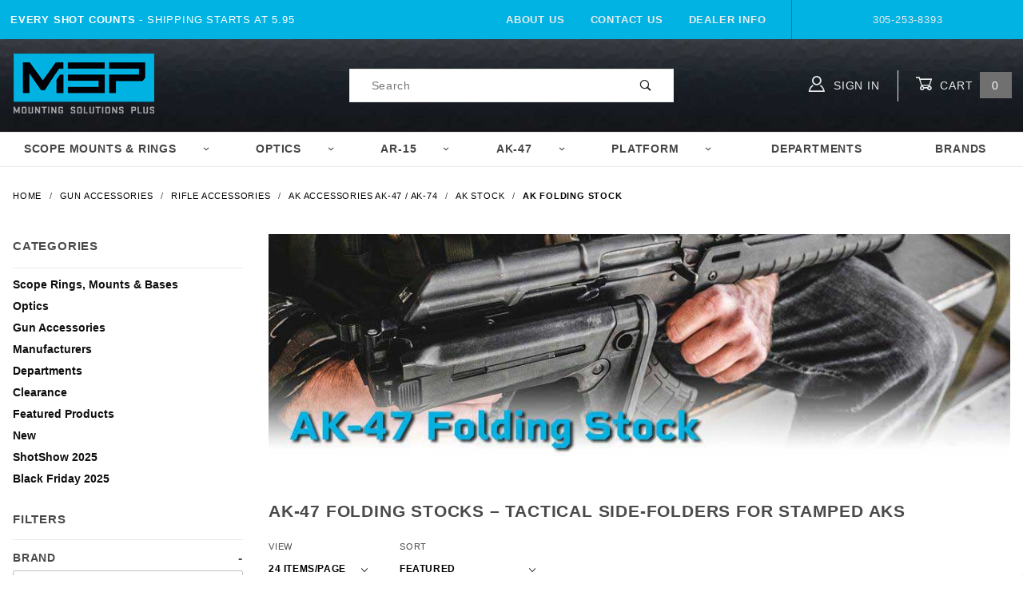

--- FILE ---
content_type: text/html; charset=utf-8
request_url: https://www.mountsplus.com/AK-47-folding-stock.html
body_size: 76681
content:

	<!DOCTYPE html><html lang="en" class="no-js" xmlns:fb="http://ogp.me/ns/fb#"><head><meta charset="utf-8"><meta http-equiv="X-UA-Compatible" content="IE=edge"><meta name="viewport" content="width=device-width, initial-scale=1"><base href="https://www.mountsplus.com/mm5/"><title>AK-47 Folding Stocks – Tactical Side-Folders for Stamped AKs</title><link rel="preconnect" href="//www.google-analytics.com" data-resource-group="css_list" data-resource-code="preconnect-google-analytics" /><link href="https://fonts.gstatic.com" data-resource-group="css_list" data-resource-code="preconnect-google-fonts" /><link href="https://fonts.googleapis.com/css?family=Poppins:400,800" data-resource-group="css_list" data-resource-code="google-fonts" /><link rel="stylesheet" href="themes/shadows/site-styles.css?T=4beeb39d" data-resource-group="css_list" data-resource-code="site-styles" /><link type="text/css" media="all" rel="stylesheet" href="css/00000001/mailchimp.css?T=3927822c" data-resource-group="css_list" data-resource-code="mailchimp" /><script type="text/javascript">
var MivaVM_API = "Redirect";
var MivaVM_Version = "5.38";
var json_url = "https:\/\/www.mountsplus.com\/mm5\/json.mvc\u003F";
var json_nosessionurl = "https:\/\/www.mountsplus.com\/mm5\/json.mvc\u003F";
var Store_Code = "MSP";
</script>
<script type="text/javascript" src="https://www.mountsplus.com/mm5/clientside.mvc?T=701aa83f&amp;Filename=ajax.js" integrity="sha512-YW/KZjHKm7F8sqLj/Q4rXVDclzZiui+smhw+eyn+rG0KhQJItAiK2sruTvJaX8KhibcMElX4TdVo1I91lc1HVQ==" crossorigin="use-credentials"></script>
<script type="text/javascript" src="https://www.mountsplus.com/mm5/clientside.mvc?T=701aa83f&amp;Filename=runtime.js" integrity="sha512-/WdVNncdnjnvMkGi2K9cbu2fFHuK5KbSTWIpM1f4T2FyvZ4n1avSZbTVKqJ4QOD5m6iWuLVW2TyC9w1+n3qPDA==" crossorigin="use-credentials"></script>
<script type="text/javascript" src="https://www.mountsplus.com/mm5/clientside.mvc?T=701aa83f&amp;Filename=runtime_ui.js" integrity="sha512-KcEdfaexE2JEIMdT0Mm1QLn/DSFxoxr9RB2graYsxaYXxD4rknmFVRH3lBV0WxsWKdN6fybSgc6FfZYq1qsr8A==" crossorigin="use-credentials"></script>
<script type="text/javascript" src="https://www.mountsplus.com/mm5/clientside.mvc?T=701aa83f&amp;Module_Code=cmp-cssui-searchfield&amp;Filename=runtime.js" integrity="sha512-GT3fQyjPOh3ZvhBeXjc3+okpwb4DpByCirgPrWz6TaihplxQROYh7ilw9bj4wu+hbLgToqAFQuw3SCRJjmGcGQ==" crossorigin="use-credentials"></script>
<script type="text/javascript">
var MMSearchField_Search_URL_sep = "https:\/\/www.mountsplus.com\/search.html\u003FSearch=";
(function( obj, eventType, fn )
{
if ( obj.addEventListener )
{
obj.addEventListener( eventType, fn, false );
}
else if ( obj.attachEvent )
{
obj.attachEvent( 'on' + eventType, fn );
}
})( window, 'mmsearchfield_override', function()
{
MMSearchField.prototype.onMenuAppendHeader = function () {return null;};MMSearchField.prototype.onMenuAppendItem = function (data) {var span;span = newElement('span', {'class': 'x-search-preview__entry'}, null, null);span.innerHTML = data;return span;};MMSearchField.prototype.onMenuAppendStoreSearch = function (search_value) {var item;item = newElement('div', {'class': 'x-search-preview__search-all'}, null, null);item.element_text = newTextNode('Search store for product "' + search_value + '"', item);return item;};MMSearchField.prototype.onFocus = function () {this.element_menu.classList.toggle('x-search-preview--open');};MMSearchField.prototype.onBlur = function () {this.element_menu.classList.toggle('x-search-preview--open');};
} );
</script>
<link rel="icon" href="/favicon.ico"><link rel="icon" type="image/png" sizes="32x32" href="/favicon-32x32.png"><link rel="icon" type="image/png" sizes="96x96" href="/favicon-96x96.png"><link rel="icon" type="image/png" sizes="16x16" href="/favicon-16x16.png"><link rel="manifest" href="/manifest.json"><meta name="msapplication-TileColor" content="#ffffff"><meta name="msapplication-TileImage" content="/ms-icon-144x144.png"><meta name="theme-color" content="#ffffff"><link rel="canonical" href="https://www.mountsplus.com/AK-47-folding-stock.html" itemprop="url"><meta name="description" content="Shop AK-47 folding stocks for stamped receiver rifles. Side-folding, compact, drop-in stocks for WASR, AKM, and Zastava AKs. Fast shipping &amp; expert support." />
<meta name="keywords" content="AK-47 Accessories, AK47 Accessories" />
<style>#searchspring-autocomplete_results{margin-left:70px !important}</style><script type="text/javascript" src="https://www.mountsplus.com/mm5/clientside.mvc?T=701aa83f&Module_Code=mvga&amp;Filename=mvga.js"></script><script type="application/ld+json"> { "@context": "http://schema.org", "@type": "WebSite", "url": "https://www.mountsplus.com", "potentialAction": { "@type": "SearchAction", "target": "https://www.mountsplus.com/searchspring-search.html?q={search_term_string}", "query-input": "required name=search_term_string" } } </script> <script type="application/ld+json">{"@context": "http://schema.org","@id": "https://www.mountsplus.com/#organization","@type": "Organization","name": "Globex Corporation","legalName" : "Mounting Solutions Plus","brand" : "Mounting Solutions Plus","alternateName" : "MSP",	"url": "https://www.mountsplus.com/","logo": "https://www.mountsplus.com/mm5/graphics/00000001/MSP-logo_2.png","address": {"@type": "PostalAddress","streetAddress": "10655 S.W. 185 Terrace","addressLocality": "Miami","addressRegion": "FL","postalCode": "33157","addressCountry": "US"},"sameAs": [ "https://www.instagram.com/mountsplus/","https://www.facebook.com/mountsplus","https://twitter.com/mountsplus"],"contactPoint": [{"@type": "ContactPoint","telephone": "+305-253-8393","contactType": "sales","areaServed": [ "US" ]}]}</script><script type="text/javascript" src="https://www.googletagmanager.com/gtag/js?id=AW-697-516-9226" data-resource-group="head_tag" data-resource-code="adwords"></script><script type="text/javascript" data-resource-group="head_tag" data-resource-code="adwords_global">gtag('event', 'conversion', {'send_to': 'AW-1071353860/AZUgCPzvgIABEISg7v4D','transaction_id': ''});</script><script type="text/javascript" src="scripts/00000001/mailchimp.js?T=2d205994" data-resource-group="head_tag" data-resource-code="mailchimp"></script><script id="mcjs" data-resource-group="head_tag" data-resource-code="mailchimp_tracker">!function(c,h,i,m,p){m=c.createElement(h),p=c.getElementsByTagName(h)[0],m.async=1,m.src=i,p.parentNode.insertBefore(m,p)}(document,"script","https://chimpstatic.com/mcjs-connected/js/users/e8c9a1f0fb0d962ea9e271a58/f15811812e8e93ec36b6c32ba.js");</script></head><body id="js-CTGY" class="o-site-wrapper t-page-ctgy"><div id="mini_basket" class="readytheme-contentsection">
<section class="x-mini-basket" data-hook="mini-basket" data-item-count="0" data-subtotal=""><div class="x-mini-basket__content u-bg-white"><header><div class="x-mini-basket__header"><strong>My Cart: 0 item(s)</strong><button class="c-button u-bg-gray-40 u-icon-cross" data-hook="close-mini-basket"></button></div><hr class="c-keyline"></header><footer class="x-mini-basket__footer"><div class="x-messages x-messages--info">Your Shopping Cart Is Empty</div></footer></div></section>
</div>
<header class="o-wrapper o-wrapper--full o-wrapper--flush t-site-header" data-hook="site-header"><section class="o-layout u-bg-MSPblue u-color-white t-site-header__top-navigation "><div class="o-layout__item u-width-12 u-width-4--l u-width-7--w u-text-center u-text-left--l"><span id="header_message" class="readytheme-banner">
<span class="u-text-uppercase t-site-header__message"><strong>Every Shot Counts</strong> - Shipping Starts at 5.95</span>
</span>
</div><div class="o-layout o-layout--align-center o-layout__item u-text-uppercase u-hidden u-flex--l u-width-8--l u-width-5--w t-site-header__links"><div class="o-layout__item"><div class="x-transfigure-navigation__footer">
<a class="x-transfigure-navigation__footer-link u-color-gray-40" href="https://www.mountsplus.com/about-us.html" title="About Us">About Us</a>
<a class="x-transfigure-navigation__footer-link u-color-gray-40" href="https://www.mountsplus.com/contact-us.html" title="Contact Us">Contact Us</a>
<a class="x-transfigure-navigation__footer-link u-color-gray-40" href="https://www.mountsplus.com/dealer.html" title="Dealer Info">Dealer Info</a>
</div></div><div class="o-layout__item u-color-gray-10 u-text-center">305-253-8393</div></div></section><section class="o-wrapper t-site-header__masthead"><div class="o-layout o-layout--align-center"><div class="o-layout__item u-width-2 u-width-1--m u-hidden--l "><button class="c-button c-button--flush c-button--full c-button--hollow u-bg-transparent u-border-none u-color-gray-10 u-font-huge u-icon-menu" data-hook="open-main-menu"></button></div><div class="o-layout__item u-width-8 u-width-10--m u-width-4--l u-width-5--w u-text-center u-text-left--l t-site-header__logo"><a href="https://www.mountsplus.com/" title="MSP - Mounting Solutions Plus" rel="nofollow"><img src="graphics/00000001/MSP-logo_2.png" alt="Shadows ReadyTheme" title="Shadows ReadyTheme"></a></div><div class="o-layout__item u-width-2 u-width-1--m u-hidden--l "><a class="u-icon-cart-empty u-color-gray-10 t-site-header__basket-link--mobile" data-hook="open-mini-basket" href="https://www.mountsplus.com/basket-contents.html"><span class="u-bg-gray-10 u-color-gray-10 u-font-primary t-site-header__basket-link-quantity--mobile" data-hook="mini-basket-count ">0</span></a></div><div class="o-layout__item u-width-12 u-width-4--l " itemscope itemtype="http://schema.org/WebSite"><meta itemprop="url" content="//www.mountsplus.com/"/><form class="t-site-header__search-form" method="GET" action="https://www.mountsplus.com/searchspring-search.html" itemprop="potentialAction" itemscope itemtype="http://schema.org/SearchAction"><fieldset-search><legend>Product Search</legend><ul class="c-form-list"><li class="c-form-list__item c-form-list__item--full c-control-group u-flex"><meta itemprop="target" content="https://www.mountsplus.com/search.html?q={q}"/><input class="c-form-input c-control-group__field u-bg-transparent u-border-none searchspring-query" type="text" name="q" id="searchfield" value="" placeholder="Search" autocomplete="off" itemprop="query-input" required ><button class="c-button c-button--large c-control-group__button u-bg-transparent u-color-gray-50 u-icon-search u-border-none" type="submit"></button></li></ul></fieldset-search><span class="x-search-preview" data-mm_searchfield_menu="Yes" data-mm_searchfield_id="x-search-preview"></span></form></div><div class="o-layout__item u-hidden u-flex--l u-width-4--l u-width-3--w t-site-header__masthead-links "><a class="u-color-gray-10 u-text-uppercase" data-hook="show-related" data-target="global-account" href="https://www.mountsplus.com/customer-log-in.html"><span class="u-icon-user u-color-gray-10"></span> Sign In</a><a class="u-color-gray-10 u-text-uppercase t-site-header__basket-link" data-hook="open-mini-basket" href="https://www.mountsplus.com/basket-contents.html"><span class="u-icon-cart-empty" data-hook="open-mini-basket"></span> Cart<span class="u-bg-gray-40 u-color-white t-site-header__basket-link-quantity" data-hook="open-mini-basket mini-basket-count">0</span></a></div><div class="u-over-everything t-global-account" data-hook="global-account"><form class="t-global-account__form" method="post" action="https://www.mountsplus.com/AK-47-folding-stock.html" autocomplete="off"><fieldset><legend>Global Account Log In</legend><input type="hidden" name="Action" value="LOGN" /><input type="hidden" name="Category_Code" value="AK-47-folding-stock" /><input type="hidden" name="Product_Code" value="" /><input type="hidden" name="Search" value="" /><input type="hidden" name="Per_Page" value="24" /><input type="hidden" name="Sort_By" value="disp_order" /><ul class="c-form-list"><li class="c-form-list__item c-form-list__item--full"><label class="u-hide-visually">Email Adress</label><input class="c-form-input c-form-input--large" type="email" name="Customer_LoginEmail" value="" autocomplete="email" placeholder="Email" required></li><li class="c-form-list__item c-form-list__item--full"><label class="u-hide-visually">Password</label><input class="c-form-input c-form-input--large" type="password" name="Customer_Password" autocomplete="current-password" placeholder="Password"></li><li class="c-form-list__item c-form-list__item--full"><input class="c-button c-button--full c-button--huge u-bg-gray-50 u-color-white u-text-bold u-text-uppercase" type="submit" value="Sign In"></li><li class="c-form-list__item c-form-list__item--full"><a class="c-button c-button--full c-button--hollow c-button--huge u-bg-white u-color-gray-50 u-text-bold u-text-uppercase" href="https://www.mountsplus.com/customer-log-in.html">Register</a></li><li class="c-form-list__item c-form-list__item--full u-text-center"><a class="u-color-gray-30 u-text-bold u-font-small u-text-uppercase" href="https://www.mountsplus.com/forgot-password.html">Forgot Password?</a></li></ul></fieldset></form></div><div class="o-layout__item u-width-12 u-width-8--l u-width-7--w u-hidden "><br class="u-hidden--m"><span class="c-heading-echo u-block u-text-bold u-text-center u-text-right--l u-text-uppercase u-color-gray-20"><span class="u-icon-secure"></span> Secure Checkout</span></div></div></section></header><!-- end t-site-header --><div class="o-wrapper o-wrapper--full o-wrapper--flush t-site-navigation "><div class="o-layout o-layout--align-center o-layout--flush o-layout--justify-center t-site-navigation__wrap"><nav class="o-layout__item u-width-12 u-text-bold u-text-uppercase c-navigation x-transfigure-navigation " data-hook="transfigure-navigation">
<div class="x-transfigure-navigation__wrap" data-layout="horizontal-drop-down">
<header class="x-transfigure-navigation__header u-hidden--l c-control-group">
<a class="c-button c-button--full c-button--large c-control-group__button u-bg-gray-10 u-color-gray-50 u-text-bold u-text-uppercase" href="https://www.mountsplus.com/customer-log-in.html"><span class="u-icon-user"></span> Sign In or Register</a>
<button class="c-button u-bg-gray-40 u-color-gray-10 u-icon-cross c-control-group__button" data-hook="close-main-menu"></button>
</header>
<div class="x-transfigure-navigation__content">
<ul class="c-navigation__row x-transfigure-navigation__row">
<li class="c-navigation__list has-child-menu" data-hook="has-drop-down has-child-menu">
<a class="c-navigation__link" href="https://www.mountsplus.com/scope-mount-scope-rings.html" target="_self">Scope Mounts & Rings<span class="c-navigation__link-carat"><span class="u-icon-chevron-right"></span></span></a>
<ul class="c-navigation__row is-hidden">
<li class="c-navigation__list u-hidden--l" data-hook="show-previous-menu">
<span class="c-navigation__link"><span class="u-icon-chevron-left">&nbsp;</span><span class="o-layout--grow">Main Menu</span></span>
</li>
<li class="c-navigation__list has-child-menu" data-hook="has-child-menu">
<a class="c-navigation__link" href="https://www.mountsplus.com/scope-rings.html" target="_self">Scope Rings<span class="c-navigation__link-carat"><span class="u-icon-chevron-right"></span></span></a>
<ul class="c-navigation__row is-hidden">
<li class="c-navigation__list u-hidden--l" data-hook="show-previous-menu">
<span class="c-navigation__link"><span class="u-icon-chevron-left">&nbsp;</span><span class="o-layout--grow">Main Menu</span></span>
</li>
<li class="c-navigation__list">
<a class="c-navigation__link" href="https://www.mountsplus.com/1-scope-rings.html" target="_self">1" Scope Rings</a>
</li>
<li class="c-navigation__list">
<a class="c-navigation__link" href="https://www.mountsplus.com/30mm-scope-rings.html" target="_self">30mm Scope Rings</a>
</li>
<li class="c-navigation__list">
<a class="c-navigation__link" href="https://www.mountsplus.com/34mm-scope-rings.html" target="_self">34mm Scope Rings</a>
</li>
<li class="c-navigation__list">
<a class="c-navigation__link" href="https://www.mountsplus.com/35mm-scope-rings.html" target="_self">35mm Scope Rings</a>
</li>
<li class="c-navigation__list u-hidden--l">
<a class="c-navigation__link" href="https://www.mountsplus.com/scope-rings.html" target="_self">View All Scope Rings</a>
</li>
</ul>
</li>
<li class="c-navigation__list ">
<a class="c-navigation__link" href="https://www.mountsplus.com/scope-mount.html" target="_self">Scope Mounts / Base</a>
</li>
<li class="c-navigation__list ">
<a class="c-navigation__link" href="https://www.mountsplus.com/moa-scope-mounts.html" target="_self">MOA Solutions</a>
</li>
<li class="c-navigation__list u-hidden--l">
<a class="c-navigation__link" href="https://www.mountsplus.com/scope-mount-scope-rings.html" target="_self">View All Scope Mounts & Rings</a>
</li>
</ul>
</li>
<li class="c-navigation__list has-child-menu" data-hook="has-drop-down has-child-menu">
<a class="c-navigation__link" href="https://www.mountsplus.com/Optics-for-guns.html" target="_self">Optics<span class="c-navigation__link-carat"><span class="u-icon-chevron-right"></span></span></a>
<ul class="c-navigation__row is-hidden">
<li class="c-navigation__list u-hidden--l" data-hook="show-previous-menu">
<span class="c-navigation__link"><span class="u-icon-chevron-left">&nbsp;</span><span class="o-layout--grow">Main Menu</span></span>
</li>
<li class="c-navigation__list ">
<a class="c-navigation__link" href="https://www.mountsplus.com/holographic-sights.html" target="_self">Red Dot & Holographic Sights</a>
</li>
<li class="c-navigation__list ">
<a class="c-navigation__link" href="https://www.mountsplus.com/rifle-scope.html" target="_self">Rifle Scopes</a>
</li>
<li class="c-navigation__list ">
<a class="c-navigation__link" href="https://www.mountsplus.com/pistol-scopes.html" target="_self">Pistol Scopes</a>
</li>
<li class="c-navigation__list ">
<a class="c-navigation__link" href="https://www.mountsplus.com/binoculars-monoculars.html" target="_self">Binoculars, Monoculars & Spotting Scopes</a>
</li>
<li class="c-navigation__list u-hidden--l">
<a class="c-navigation__link" href="https://www.mountsplus.com/Optics-for-guns.html" target="_self">View All Optics</a>
</li>
</ul>
</li>
<li class="c-navigation__list has-child-menu" data-hook="has-drop-down has-child-menu">
<a class="c-navigation__link" href="https://www.mountsplus.com/ar-15-accessories.html" target="_self">AR-15<span class="c-navigation__link-carat"><span class="u-icon-chevron-right"></span></span></a>
<ul class="c-navigation__row is-hidden">
<li class="c-navigation__list u-hidden--l" data-hook="show-previous-menu">
<span class="c-navigation__link"><span class="u-icon-chevron-left">&nbsp;</span><span class="o-layout--grow">Main Menu</span></span>
</li>
<li class="c-navigation__list ">
<a class="c-navigation__link" href="https://www.mountsplus.com/armorers-wrench.html" target="_self">AR-15 Armorer's Wrench</a>
</li>
<li class="c-navigation__list ">
<a class="c-navigation__link" href="https://www.mountsplus.com/ar-15-bipod.html" target="_self">AR-15 Bipods</a>
</li>
<li class="c-navigation__list ">
<a class="c-navigation__link" href="https://www.mountsplus.com/ar-15-buffer-tubes.html" target="_self">AR-15 Buffer Tube</a>
</li>
<li class="c-navigation__list ">
<a class="c-navigation__link" href="https://www.mountsplus.com/ar-15-carry-handle.html" target="_self">AR-15 Carry Handle</a>
</li>
<li class="c-navigation__list ">
<a class="c-navigation__link" href="https://www.mountsplus.com/ar-cleaning-tool.html" target="_self">AR-15 Cleaning Kits</a>
</li>
<li class="c-navigation__list ">
<a class="c-navigation__link" href="https://www.mountsplus.com/ar-15-foregrip.html" target="_self">AR-15 Foregrip</a>
</li>
<li class="c-navigation__list ">
<a class="c-navigation__link" href="https://www.mountsplus.com/ar-15-scopes.html" target="_self">AR-15 Scopes</a>
</li>
<li class="c-navigation__list ">
<a class="c-navigation__link" href="https://www.mountsplus.com/ar-15-stock.html" target="_self">AR-15 Stocks</a>
</li>
<li class="c-navigation__list ">
<a class="c-navigation__link" href="https://www.mountsplus.com/ar-15-handguard.html" target="_self">AR-15 Handguards</a>
</li>
<li class="c-navigation__list u-hidden--l">
<a class="c-navigation__link" href="https://www.mountsplus.com/ar-15-accessories.html" target="_self">View All AR-15</a>
</li>
</ul>
</li>
<li class="c-navigation__list has-child-menu" data-hook="has-drop-down has-child-menu">
<a class="c-navigation__link" href="https://www.mountsplus.com/AK-47-Accessories.html" target="_self">AK-47<span class="c-navigation__link-carat"><span class="u-icon-chevron-right"></span></span></a>
<ul class="c-navigation__row is-hidden">
<li class="c-navigation__list u-hidden--l" data-hook="show-previous-menu">
<span class="c-navigation__link"><span class="u-icon-chevron-left">&nbsp;</span><span class="o-layout--grow">Main Menu</span></span>
</li>
<li class="c-navigation__list ">
<a class="c-navigation__link" href="https://www.mountsplus.com/ak-muzzle-brake.html" target="_self">AK-47 Muzzle Brakes</a>
</li>
<li class="c-navigation__list ">
<a class="c-navigation__link" href="https://www.mountsplus.com/AK-47-Cleaning.html" target="_self">AK-47 cleaning kit</a>
</li>
<li class="c-navigation__list ">
<a class="c-navigation__link" href="https://www.mountsplus.com/ak47-dust-cover-rails.html" target="_self">AK-47 Dust Cover Rails</a>
</li>
<li class="c-navigation__list ">
<a class="c-navigation__link" href="https://www.mountsplus.com/AK-47-mounts.html" target="_self">AK-47 Mounts</a>
</li>
<li class="c-navigation__list ">
<a class="c-navigation__link" href="https://www.mountsplus.com/ak-furniture.html" target="_self">AK-47 Furniture</a>
</li>
<li class="c-navigation__list ">
<a class="c-navigation__link" href="https://www.mountsplus.com/ak-47-stocks.html" target="_self">AK-47 Stocks</a>
</li>
<li class="c-navigation__list ">
<a class="c-navigation__link" href="https://www.mountsplus.com/ak-47-stocks.html" target="_self">AK-47 Stocks</a>
</li>
<li class="c-navigation__list ">
<a class="c-navigation__link" href="https://www.mountsplus.com/AK-47-handguards.html" target="_self">AK-47 Handguards</a>
</li>
<li class="c-navigation__list u-hidden--l">
<a class="c-navigation__link" href="https://www.mountsplus.com/AK-47-Accessories.html" target="_self">View All AK-47</a>
</li>
</ul>
</li>
<li class="c-navigation__list has-child-menu" data-hook="has-drop-down has-child-menu">
<a class="c-navigation__link" href="https://www.mountsplus.com/gun-accessories.html" target="_self">Platform<span class="c-navigation__link-carat"><span class="u-icon-chevron-right"></span></span></a>
<ul class="c-navigation__row is-hidden">
<li class="c-navigation__list u-hidden--l" data-hook="show-previous-menu">
<span class="c-navigation__link"><span class="u-icon-chevron-left">&nbsp;</span><span class="o-layout--grow">Main Menu</span></span>
</li>
<li class="c-navigation__list has-child-menu" data-hook="has-child-menu">
<a class="c-navigation__link" href="https://www.mountsplus.com/handgun-accessories.html" target="_self">Handgun<span class="c-navigation__link-carat"><span class="u-icon-chevron-right"></span></span></a>
<ul class="c-navigation__row is-hidden">
<li class="c-navigation__list u-hidden--l" data-hook="show-previous-menu">
<span class="c-navigation__link"><span class="u-icon-chevron-left">&nbsp;</span><span class="o-layout--grow">Main Menu</span></span>
</li>
<li class="c-navigation__list">
<a class="c-navigation__link" href="https://www.mountsplus.com/1911-accessories.html" target="_self">1911</a>
</li>
<li class="c-navigation__list">
<a class="c-navigation__link" href="https://www.mountsplus.com/colt-accessories.html" target="_self">Colt</a>
</li>
<li class="c-navigation__list">
<a class="c-navigation__link" href="https://www.mountsplus.com/glock-accessories.html" target="_self">Glock</a>
</li>
<li class="c-navigation__list">
<a class="c-navigation__link" href="https://www.mountsplus.com/HK-PISTOL-ACCESSORIES.html" target="_self">H&K</a>
</li>
<li class="c-navigation__list">
<a class="c-navigation__link" href="https://www.mountsplus.com/ruger-handgun-accessories.html" target="_self">Ruger</a>
</li>
<li class="c-navigation__list">
<a class="c-navigation__link" href="https://www.mountsplus.com/sig-sauer-accessories.html" target="_self">Sig Sauer</a>
</li>
<li class="c-navigation__list">
<a class="c-navigation__link" href="https://www.mountsplus.com/SMITH-WESSON-ACCESSORIES.html" target="_self">Smith & Wesson</a>
</li>
<li class="c-navigation__list">
<a class="c-navigation__link" href="https://www.mountsplus.com/springfield-accessories.html" target="_self">Springfield</a>
</li>
<li class="c-navigation__list u-hidden--l">
<a class="c-navigation__link" href="https://www.mountsplus.com/handgun-accessories.html" target="_self">View All Handgun</a>
</li>
</ul>
</li>
<li class="c-navigation__list has-child-menu" data-hook="has-child-menu">
<a class="c-navigation__link" href="https://www.mountsplus.com/Rifle-Accessories.html" target="_self">Rifle<span class="c-navigation__link-carat"><span class="u-icon-chevron-right"></span></span></a>
<ul class="c-navigation__row is-hidden">
<li class="c-navigation__list u-hidden--l" data-hook="show-previous-menu">
<span class="c-navigation__link"><span class="u-icon-chevron-left">&nbsp;</span><span class="o-layout--grow">Main Menu</span></span>
</li>
<li class="c-navigation__list">
<a class="c-navigation__link" href="https://www.mountsplus.com/AK-47-Accessories.html" target="_self">AK-47</a>
</li>
<li class="c-navigation__list">
<a class="c-navigation__link" href="https://www.mountsplus.com/ar-10-accessories.html" target="_self">AR-10 / .308</a>
</li>
<li class="c-navigation__list">
<a class="c-navigation__link" href="https://www.mountsplus.com/ar-15-accessories.html" target="_self">AR-15</a>
</li>
<li class="c-navigation__list">
<a class="c-navigation__link" href="https://www.mountsplus.com/hk-accessories.html" target="_self">H&K</a>
</li>
<li class="c-navigation__list">
<a class="c-navigation__link" href="https://www.mountsplus.com/m1a-accessories.html" target="_self">M14 / M1A</a>
</li>
<li class="c-navigation__list">
<a class="c-navigation__link" href="https://www.mountsplus.com/marlin-accessories.html" target="_self">Marlin</a>
</li>
<li class="c-navigation__list">
<a class="c-navigation__link" href="https://www.mountsplus.com/mosin-nagant-accessories.html" target="_self">Mosin Nagant</a>
</li>
<li class="c-navigation__list">
<a class="c-navigation__link" href="https://www.mountsplus.com/remington-rifle-accessories.html" target="_self">Remington</a>
</li>
<li class="c-navigation__list">
<a class="c-navigation__link" href="https://www.mountsplus.com/ruger-rifle-accessories.html" target="_self">Ruger</a>
</li>
<li class="c-navigation__list">
<a class="c-navigation__link" href="https://www.mountsplus.com/savage-firearm-accessories.html" target="_self">Savage</a>
</li>
<li class="c-navigation__list">
<a class="c-navigation__link" href="https://www.mountsplus.com/sks-accessories.html" target="_self">SKS</a>
</li>
<li class="c-navigation__list">
<a class="c-navigation__link" href="https://www.mountsplus.com/tikka-accessories.html" target="_self">Tikka</a>
</li>
<li class="c-navigation__list">
<a class="c-navigation__link" href="https://www.mountsplus.com/winchester-accessories.html" target="_self">Winchester</a>
</li>
<li class="c-navigation__list u-hidden--l">
<a class="c-navigation__link" href="https://www.mountsplus.com/Rifle-Accessories.html" target="_self">View All Rifle</a>
</li>
</ul>
</li>
<li class="c-navigation__list has-child-menu" data-hook="has-child-menu">
<a class="c-navigation__link" href="https://www.mountsplus.com/shotgun-accessories.html" target="_self">Shotgun<span class="c-navigation__link-carat"><span class="u-icon-chevron-right"></span></span></a>
<ul class="c-navigation__row is-hidden">
<li class="c-navigation__list u-hidden--l" data-hook="show-previous-menu">
<span class="c-navigation__link"><span class="u-icon-chevron-left">&nbsp;</span><span class="o-layout--grow">Main Menu</span></span>
</li>
<li class="c-navigation__list">
<a class="c-navigation__link" href="https://www.mountsplus.com/benelli-shotgun-accessories.html" target="_self">Benelli</a>
</li>
<li class="c-navigation__list">
<a class="c-navigation__link" href="https://www.mountsplus.com/Beretta-1301-Accessories.html" target="_self">Beretta</a>
</li>
<li class="c-navigation__list">
<a class="c-navigation__link" href="https://www.mountsplus.com/KelTec-KSG-Accessories.html" target="_self">Kel-Tec</a>
</li>
<li class="c-navigation__list">
<a class="c-navigation__link" href="https://www.mountsplus.com/mossberg-shotgun-accessories.html" target="_self">Mossberg</a>
</li>
<li class="c-navigation__list">
<a class="c-navigation__link" href="https://www.mountsplus.com/remington-shotgun-accessories.html" target="_self">Remington</a>
</li>
<li class="c-navigation__list">
<a class="c-navigation__link" href="https://www.mountsplus.com/saiga-shotgun-accessories.html" target="_self">Saiga</a>
</li>
<li class="c-navigation__list">
<a class="c-navigation__link" href="https://www.mountsplus.com/winchester-shotgun-accessories.html" target="_self">Winchester</a>
</li>
<li class="c-navigation__list u-hidden--l">
<a class="c-navigation__link" href="https://www.mountsplus.com/shotgun-accessories.html" target="_self">View All Shotgun</a>
</li>
</ul>
</li>
<li class="c-navigation__list u-hidden--l">
<a class="c-navigation__link" href="https://www.mountsplus.com/gun-accessories.html" target="_self">View All Platform</a>
</li>
</ul>
</li>
<li class="c-navigation__list ">
<a class="c-navigation__link" href="https://www.mountsplus.com/Shooting-Accessories.html" target="_self">Departments</a>
</li>
<li class="c-navigation__list ">
<a class="c-navigation__link" href="https://www.mountsplus.com/Manufacturers.html" target="_self">Brands</a>
</li>
<li class="c-navigation__list u-hidden--l u-text-left">
<div class="x-transfigure-navigation__footer">
<a class="x-transfigure-navigation__footer-link u-color-gray-40" href="https://www.mountsplus.com/about-us.html" title="About Us">About Us</a>
<a class="x-transfigure-navigation__footer-link u-color-gray-40" href="https://www.mountsplus.com/contact-us.html" title="Contact Us">Contact Us</a>
<a class="x-transfigure-navigation__footer-link u-color-gray-40" href="https://www.mountsplus.com/dealer.html" title="Dealer Info">Dealer Info</a>
</div>
</li>
</ul>
</div>
</div>
</nav></div></div><!-- end t-site-navigation --><nav class="x-collapsing-breadcrumbs t-breadcrumbs" data-hook="collapsing-breadcrumbs"><ul class="o-list-inline x-collapsing-breadcrumbs__group u-hidden" data-hook="collapsing-breadcrumbs__group"></ul><ul class="o-list-inline x-collapsing-breadcrumbs__list" data-hook="collapsing-breadcrumbs__list" itemscope itemtype="http://schema.org/BreadcrumbList"><li class="o-list-inline__item u-hidden" data-hook="collapsing-breadcrumbs__trigger-area"><button class="c-button c-button--hollow u-border-none u-color-black u-bg-transparent x-collapsing-breadcrumbs__button" data-hook="collapsing-breadcrumbs__button">&hellip;</button></li><li class="o-list-inline__item" data-hook="collapsing-breadcrumbs__item" itemprop="itemListElement" itemscope itemtype="http://schema.org/ListItem"><a class="u-color-black" href="https://www.mountsplus.com/" title="Home" itemprop="item"><span itemprop="name">Home</span></a><meta itemprop="position" content="1" /></li><li class="o-list-inline__item" data-hook="collapsing-breadcrumbs__item" itemprop="itemListElement" itemscope itemtype="http://schema.org/ListItem"><a class="u-color-black" href="https://www.mountsplus.com/gun-accessories.html" title="Gun Accessories" itemprop="item"><span itemprop="name">Gun Accessories</span></a><meta itemprop="position" content="2" /></li><li class="o-list-inline__item" data-hook="collapsing-breadcrumbs__item" itemprop="itemListElement" itemscope itemtype="http://schema.org/ListItem"><a class="u-color-black" href="https://www.mountsplus.com/Rifle-Accessories.html" title="Rifle Accessories" itemprop="item"><span itemprop="name">Rifle Accessories</span></a><meta itemprop="position" content="3" /></li><li class="o-list-inline__item" data-hook="collapsing-breadcrumbs__item" itemprop="itemListElement" itemscope itemtype="http://schema.org/ListItem"><a class="u-color-black" href="https://www.mountsplus.com/AK-47-Accessories.html" title="AK Accessories AK-47 / AK-74" itemprop="item"><span itemprop="name">AK Accessories AK-47 / AK-74</span></a><meta itemprop="position" content="4" /></li><li class="o-list-inline__item" data-hook="collapsing-breadcrumbs__item" itemprop="itemListElement" itemscope itemtype="http://schema.org/ListItem"><a class="u-color-black" href="https://www.mountsplus.com/ak-47-stocks.html" title="AK Stock" itemprop="item"><span itemprop="name">AK Stock</span></a><meta itemprop="position" content="5" /></li><li class="o-list-inline__item u-text-bold" data-hook="collapsing-breadcrumbs__item" itemprop="itemListElement" itemscope itemtype="http://schema.org/ListItem"><a class="u-color-black" href="https://www.mountsplus.com/AK-47-folding-stock.html" title="AK Folding Stock" itemprop="item"><span itemprop="name">AK Folding Stock</span></a><meta itemprop="position" content="6" /></li></ul></nav><!-- end .x-collapsing-breadcrumbs --><main class="o-wrapper t-main-content-element"> <section class="o-layout o-layout--column-reverse o-layout--row-reverse--l o-layout--wide"><div class="o-layout__item u-width-12 u-width-9--l"><section class="o-layout u-hidden u-flex--l"><div class="o-layout__item"><div class="x-hero" title="AK-47 Folding Stocks – Tactical Side-Folders for Stamped AKs"><img src="graphics/00000001/AK-47-Folding-Stock.jpg" alt="AK-47 Folding Stocks – Tactical Side-Folders for Stamped AKs"></div><br></div></section><section class="o-layout"><div class="o-layout__item"></div></section><section class="o-layout"><div class="o-layout__item"><script type="application/ld+json">{"@context": "https://schema.org","@type": "FAQPage","mainEntity": [{"@type": "Question","name": "Will a folding stock fit my stamped AK-47?","acceptedAnswer": {"@type": "Answer","text": "Yes. Most folding stocks listed on this page are designed for stamped receiver AKs such as WASR-10, AKM variants, and Zastava models with standard rear trunnions."}},{"@type": "Question","name": "Are folding stocks legal to install on AK rifles?","acceptedAnswer": {"@type": "Answer","text": "In most states, yes — but you must comply with federal and local firearm regulations. Some stocks may require 922r compliance when modifying imported rifles."}},{"@type": "Question","name": "What’s the difference between left and right folding stocks?","acceptedAnswer": {"@type": "Answer","text": "Left-folding stocks keep the rifle’s ejection port clear and are preferred by right-handed shooters. Right-folding stocks may be better for storage in tight spaces."}},{"@type": "Question","name": "What brands make quality folding stocks for AKs?","acceptedAnswer": {"@type": "Answer","text": "Top brands include FAB Defense, ATI Outdoors, Midwest Industries, and VISM. Each offers folding options compatible with stamped AK receivers."}},{"@type": "Question","name": "Do I need a gunsmith to install a folding stock?","acceptedAnswer": {"@type": "Answer","text": "No. Most AK folding stocks for stamped receivers are drop-in ready and include mounting hardware. Basic tools are usually all you need."}}]}</script></div></section><br/><section class="u-hidden u-flex--l o-layout--align-center o-layout--justify-between o-layout--wrap"><h1 class="c-heading-delta u-text-bold u-text-uppercase">AK-47 Folding Stocks – Tactical Side-Folders for Stamped AKs</h1><div class="x-display-list-filtering t-display-list-filtering"><form class="x-display-list-filtering__per-page" method="get" action="https://www.mountsplus.com/AK-47-folding-stock.html"><fieldset><legend>Number of Products to Show</legend><input type="hidden" name="Search" value="" /><input type="hidden" name="Sort_By" value="disp_order" /><ul class="c-form-list"><li class="c-form-list__item"><label class="c-form-label u-font-tiny u-text-uppercase u-text-normal" for="l-per_page">View</label><div class="c-form-select"><select id="l-per_page" class="c-form-select__dropdown u-font-small u-text-uppercase u-text-bold" name="Per_Page" onchange="MMProdList_UpdateQuery( this ); return true;"><option value="12">12 Items/Page</option><option value="24" selected="selected">24 Items/Page</option><option value="48">48 Items/Page</option><option value="-1">All Items</option></select></div></li></ul></fieldset></form><!-- end .x-display-list-filtering__per-page --><form class="x-display-list-filtering__sort-by" method="get" action="https://www.mountsplus.com/AK-47-folding-stock.html"><fieldset><legend>Sort Products By</legend><input type="hidden" name="Search" value=""/><input type="hidden" name="Per_Page" value="24"/><ul class="c-form-list"><li class="c-form-list__item"><label class="c-form-label u-font-tiny u-text-uppercase u-text-normal" for="l-sort_by">Sort</label><div class="c-form-select"><select id="l-sort_by" class="c-form-select__dropdown u-font-small u-text-uppercase u-text-bold" name="Sort_By" onchange="MMProdList_UpdateQuery( this ); return true;"><option value="disp_order">Featured</option><option value="bestsellers">Best Selling</option><option value="price_asc">Price (Low to High)</option><option value="price_desc">Price (High to Low)</option><option value="newest">Newest Items</option></select></div></li></ul></fieldset></form><!-- end .x-display-list-filtering__sort-by --> </div><!-- end .x-display-list-filtering --> </section><hr class="c-keyline u-hidden u-shown--l"><section class="o-layout u-grids-2 u-grids-3--l x-product-list"><div class="o-layout__item u-text-center x-product-list__item"> <a class="u-block x-product-list__link" href="https://www.mountsplus.com/ati-strikeforce-ak-folding-stock.html" title="ATI Strikeforce AK Folding Stock - GEN2"><figure class="x-product-list__figure"><div class="x-product-list__image-container"> <img class="x-product-list__image" src="graphics/00000001/19/ATI-Strikeforce-AK-Folding-Stock_360x360.jpg" alt="ATI Strikeforce AK Folding Stock - GEN2"> </div><figcaption> <strong class="x-product-list__name">ATI Strikeforce AK Folding Stock - GEN2</strong><span class="x-product-list__price">$80.74</span> </figcaption></figure></a> </div><div class="o-layout__item u-text-center x-product-list__item"> <a class="u-block x-product-list__link" href="https://www.mountsplus.com/ati-strikeforce-ak-47-stock-package-with-scorpion-recoil-system.html" title="ATI Strikeforce AK-47 Stock Package - with Scorpion Recoil System"><figure class="x-product-list__figure"><div class="x-product-list__image-container"> <img class="x-product-list__image" src="graphics/00000001/AK-Stock-ati-strikeforce-ak-47_2_360x360.jpg" alt="ATI Strikeforce AK-47 Stock Package - with Scorpion Recoil System"> </div><figcaption> <strong class="x-product-list__name">ATI Strikeforce AK-47 Stock Package - with Scorpion Recoil System</strong><span class="x-product-list__price">$129.95</span> </figcaption></figure></a> </div><div class="o-layout__item u-text-center x-product-list__item"> <a class="u-block x-product-list__link" href="https://www.mountsplus.com/magpul-zhukov-stock.html" title="Magpul Zhukov-S Folding AK47/AK74 Stock"><figure class="x-product-list__figure"><div class="x-product-list__image-container"> <img class="x-product-list__image" src="graphics/00000001/ak-stock-magpul-zhukov-stock_2.jpg" alt="Magpul Zhukov-S Folding AK47/AK74 Stock"> </div><figcaption> <strong class="x-product-list__name">Magpul Zhukov-S Folding AK47/AK74 Stock</strong><span class="x-product-list__price">$94.95</span> </figcaption></figure></a> </div><div class="o-layout__item u-text-center x-product-list__item"> <a class="u-block x-product-list__link" href="https://www.mountsplus.com/fab-defense-ak-folding-stock.html" title="FAB Defense AK Folding AR Style Buttstock &#40;Stamped Receiver&#41;"><figure class="x-product-list__figure"><div class="x-product-list__image-container"> <img class="x-product-list__image" src="graphics/00000001/ak-folding-stock-FAB-ak47-stock_360x360.jpg" alt="FAB Defense AK Folding AR Style Buttstock &#40;Stamped Receiver&#41;"> </div><figcaption> <strong class="x-product-list__name">FAB Defense AK Folding AR Style Buttstock &#40;Stamped Receiver&#41;</strong><span class="x-product-list__price">$163.07</span> </figcaption></figure></a> </div><div class="o-layout__item u-text-center x-product-list__item"> <a class="u-block x-product-list__link" href="https://www.mountsplus.com/fab-defense-uas-ak-stock.html" title="FAB Defense Folding  UAS AK Stock &#40;Stamped Receiver&#41;"><figure class="x-product-list__figure"><div class="x-product-list__image-container"> <img class="x-product-list__image" src="graphics/00000001/AK47-Stock-fab-defense-ak-stock-uas-ak_360x360.jpg" alt="FAB Defense Folding  UAS AK Stock &#40;Stamped Receiver&#41;"> </div><figcaption> <strong class="x-product-list__name">FAB Defense Folding  UAS AK Stock &#40;Stamped Receiver&#41;</strong><span class="x-product-list__price">$136.80</span> </figcaption></figure></a> </div><div class="o-layout__item u-text-center x-product-list__item"> <a class="u-block x-product-list__link" href="https://www.mountsplus.com/vism-ak-folding-stock-tube-for-stamped-receivers-mil-spec.html" title="VISM AK Folding Stock Tube for Stamped Receivers - Mil-Spec"><figure class="x-product-list__figure"><div class="x-product-list__image-container"> <img class="x-product-list__image" src="graphics/00000001/AK-Folding-Stock-Tube-vism_360x360.jpg" alt="VISM AK Folding Stock Tube for Stamped Receivers - Mil-Spec"> </div><figcaption> <strong class="x-product-list__name">VISM AK Folding Stock Tube for Stamped Receivers - Mil-Spec</strong><span class="x-product-list__price">$38.99</span> </figcaption></figure></a> </div><div class="o-layout__item u-text-center x-product-list__item"> <a class="u-block x-product-list__link" href="https://www.mountsplus.com/ati-ak-47-strikeforce-adjustable-side-folding-tactlite-stock.html" title="ATI  AK-47 Strikeforce Adjustable Side-Folding TactLite Stock"><figure class="x-product-list__figure"><div class="x-product-list__image-container"> <img class="x-product-list__image" src="graphics/00000001/AK-Stock-ATI-ak47-folding-stock_360x360.jpg" alt="ATI  AK-47 Strikeforce Adjustable Side-Folding TactLite Stock"> </div><figcaption> <strong class="x-product-list__name">ATI  AK-47 Strikeforce Adjustable Side-Folding TactLite Stock</strong><span class="x-product-list__price">$82.95</span> </figcaption></figure></a> </div><div class="o-layout__item u-text-center x-product-list__item"> <a class="u-block x-product-list__link" href="https://www.mountsplus.com/ati-strikeforce-ak-47-folding-stock-kit-gen2.html" title="ATI Strikeforce AK-47 Folding Stock Kit - GEN2"><figure class="x-product-list__figure"><div class="x-product-list__image-container"> <img class="x-product-list__image" src="graphics/00000001/19/ati-ak-47-folding-stock-kit_360x360.jpg" alt="ATI Strikeforce AK-47 Folding Stock Kit - GEN2"> </div><figcaption> <strong class="x-product-list__name">ATI Strikeforce AK-47 Folding Stock Kit - GEN2</strong><span class="x-product-list__price">$128.24</span> </figcaption></figure></a> </div><div class="o-layout__item u-text-center x-product-list__item"> <a class="u-block x-product-list__link" href="https://www.mountsplus.com/ati-elite-ak-47-stock-gen2.html" title="ATI Elite AK-47 Stock GEN2"><figure class="x-product-list__figure"><div class="x-product-list__image-container"> <img class="x-product-list__image" src="graphics/00000001/19/ATI-Elite-AK-47-Stock-GEN2_360x360.jpg" alt="ATI Elite AK-47 Stock GEN2"> </div><figcaption> <strong class="x-product-list__name">ATI Elite AK-47 Stock GEN2</strong><span class="x-product-list__price">$61.74</span> </figcaption></figure></a> </div><div class="o-layout__item u-text-center x-product-list__item"> <a class="u-block x-product-list__link" href="https://www.mountsplus.com/Midwest-Industries-AK-Alpha-Folding-Stock-Odg.html" title="Midwest Industries AK Alpha Folding Stock - ODG"><figure class="x-product-list__figure"><div class="x-product-list__image-container"> <img class="x-product-list__image" src="graphics/00000001/22/Midwest-Industries-AK-Alpha-Folding-Stock-Odg_360x360.jpg" alt="Midwest Industries AK Alpha Folding Stock - ODG"> </div><figcaption> <strong class="x-product-list__name">Midwest Industries AK Alpha Folding Stock - ODG</strong><span class="x-product-list__price">$299.95</span> </figcaption></figure></a> </div><div class="o-layout__item u-text-center x-product-list__item"> <a class="u-block x-product-list__link" href="https://www.mountsplus.com/Midwest-Industries-AK-Alpha-Folding-Stock-Black.html" title="Midwest Industries AK Alpha Folding Stock - Black"><figure class="x-product-list__figure"><div class="x-product-list__image-container"> <img class="x-product-list__image" src="graphics/00000001/22/Midwest-Industries-AK-Alpha-Folding-Stock-Black_360x360.jpg" alt="Midwest Industries AK Alpha Folding Stock - Black"> </div><figcaption> <strong class="x-product-list__name">Midwest Industries AK Alpha Folding Stock - Black</strong><span class="x-product-list__price">$274.95</span> </figcaption></figure></a> </div><div class="o-layout__item u-text-center x-product-list__item"> <a class="u-block x-product-list__link" href="https://www.mountsplus.com/b5-ak-stock-55mm-plum.html" title="B5 Ak Stock 5.5mm Plum"><figure class="x-product-list__figure"><div class="x-product-list__image-container"> <img class="x-product-list__image" src="graphics/00000001/20/RPLB5AKM-1490_360x360.jpg" alt="B5 Ak Stock 5.5mm Plum"> </div><figcaption> <strong class="x-product-list__name">B5 Ak Stock 5.5mm Plum</strong><span class="x-product-list__price">$118.75</span> </figcaption></figure></a> </div><div class="o-layout__item u-text-center x-product-list__item"> <a class="u-block x-product-list__link" href="https://www.mountsplus.com/b5-ak-stock-55mm-odg.html" title="B5 Ak Stock 5.5mm Odg"><figure class="x-product-list__figure"><div class="x-product-list__image-container"> <img class="x-product-list__image" src="graphics/00000001/20/RPLB5AKM-1488_360x360.jpg" alt="B5 Ak Stock 5.5mm Odg"> </div><figcaption> <strong class="x-product-list__name">B5 Ak Stock 5.5mm Odg</strong><span class="x-product-list__price">$118.75</span> </figcaption></figure></a> </div><div class="o-layout__item u-text-center x-product-list__item"> <a class="u-block x-product-list__link" href="https://www.mountsplus.com/b5-ak-stock-55mm-black.html" title="B5 Ak Stock 5.5mm Black"><figure class="x-product-list__figure"><div class="x-product-list__image-container"> <img class="x-product-list__image" src="graphics/00000001/20/RPLB5AKM-1485_360x360.jpg" alt="B5 Ak Stock 5.5mm Black"> </div><figcaption> <strong class="x-product-list__name">B5 Ak Stock 5.5mm Black</strong><span class="x-product-list__price">$118.75</span> </figcaption></figure></a> </div><div class="o-layout__item u-text-center x-product-list__item"> <a class="u-block x-product-list__link" href="https://www.mountsplus.com/b5-ak-stock-45mm-black.html" title="B5 Systems AK Stock 4.5 mm – Black"><figure class="x-product-list__figure"><div class="x-product-list__image-container"> <img class="x-product-list__image" src="graphics/00000001/20/RPLB5AKM-1491_360x360.jpg" alt="B5 Systems AK Stock 4.5 mm – Black"> </div><figcaption> <strong class="x-product-list__name">B5 Systems AK Stock 4.5 mm – Black</strong><span class="x-product-list__price">$118.75</span> </figcaption></figure></a> </div><div class="o-layout__item u-text-center x-product-list__item"> <a class="u-block x-product-list__link" href="https://www.mountsplus.com/b5-ak-stock-45mm-plum.html" title="B5 Systems AK Stock 4.5mm - Plum"><figure class="x-product-list__figure"><div class="x-product-list__image-container"> <img class="x-product-list__image" src="graphics/00000001/20/RPLB5AKM-1496_360x360.jpg" alt="B5 Systems AK Stock 4.5mm - Plum"> </div><figcaption> <strong class="x-product-list__name">B5 Systems AK Stock 4.5mm - Plum</strong><span class="x-product-list__price">$118.75</span> </figcaption></figure></a> </div><div class="o-layout__item u-text-center x-product-list__item"> <a class="u-block x-product-list__link" href="https://www.mountsplus.com/b5-ak-stock-45mm-odg.html" title="B5 Systems AK Stock 4.5mm – OD Green"><figure class="x-product-list__figure"><div class="x-product-list__image-container"> <img class="x-product-list__image" src="graphics/00000001/20/RPLB5AKM-1494_360x360.jpg" alt="B5 Systems AK Stock 4.5mm – OD Green"> </div><figcaption> <strong class="x-product-list__name">B5 Systems AK Stock 4.5mm – OD Green</strong><span class="x-product-list__price">$118.75</span> </figcaption></figure></a> </div></section><!-- end .x-product-list --><section class="o-layout"><div class="o-layout__item"><hr><h2> AK-47 Folding Stocks – Tactical Folding Stocks for Stamped Receiver AKs</h2><p>Looking to upgrade your AK-47 with a compact, battle-ready folding stock? You&rsquo;ve come to the right place. Our selection of <strong>AK-47 folding stocks</strong> delivers modern ergonomics, tactical flexibility, and fast deployment — all designed for stamped receiver rifles.</p><p>Whether you're outfitting a truck gun, prepping for a training class, or just tired of bulky fixed stocks, a folding setup gives you better control and easier transport without sacrificing performance.</p><hr><h3>💥 Why Choose a Folding Stock for Your AK?</h3><ul><li><p>✅ <strong>Compact Storage</strong>: Folds to the side for tight spaces or vehicle use</p></li><li><p>✅ <strong>Tactical Flexibility</strong>: Switch from folded to full stock in seconds</p></li><li><p>✅ <strong>Better Ergonomics</strong>: Adjustable cheek risers and AR-style grip angles</p></li><li><p>✅ <strong>Drop-In Ready</strong>: Compatible with most stamped AK receiver platforms</p></li><li><p>✅ <strong>No Gunsmith Needed</strong>: Most kits include hardware for easy installation</p></li></ul><p>These upgrades don&rsquo;t just look good — they make your AK more functional in real-world use.</p><hr><h3>🔩 Top Folding Stocks for Stamped AKs</h3><p>We carry side-folding and buffer tube adapters from trusted manufacturers like:</p><ul><li><strong>FAB Defense</strong> – Battle-tested folders with rock-solid lockup</li><li><strong>ATI Outdoors</strong> – Adjustable, USA-made tactical stocks</li><li><strong>Midwest Industries</strong> – CNC-machined aluminum folders</li><li><strong>VISM</strong> – Budget-friendly folding tubes for custom setups</li></ul><p>Each one is designed to fit stamped AK-47 receivers (like WASR, Zastava, and AKM-style builds) and offers left- or right-side folding configurations.</p><hr><h3>🔍 AK Folding Stock Comparison</h3><div class='rg-container'><table class='rg-table zebra' summary='Hed'><thead><tr><th class='text '>Model</th><th class='text '>Receiver Type</th><th class='text '>Fold Direction</th><th class='text '>Weight</th></tr></thead><tbody><tr class=''><td class='text ' data-title='Model'>FAB Defense UAS AK Folder</td><td class='text ' data-title='Receiver Type'>Stamped</td><td class='text ' data-title='Fold Direction'>Left</td><td class='text ' data-title='Weight'>12.2 oz</td></tr><tr class=''><td class='text ' data-title='Model'>ATI Strikeforce GEN2 Folder</td><td class='text ' data-title='Receiver Type'>Stamped</td><td class='text ' data-title='Fold Direction'>Right</td><td class='text ' data-title='Weight'>13.8 oz</td></tr><tr class=''><td class='text ' data-title='Model'>Midwest Industries Alpha Folder</td><td class='text ' data-title='Receiver Type'>Stamped</td><td class='text ' data-title='Fold Direction'>Left</td><td class='text ' data-title='Weight'>15.4 oz</td></tr><tr class=''><td class='text ' data-title='Model'>VISM Folding Stock Tube Adapter</td><td class='text ' data-title='Receiver Type'>Stamped</td><td class='text ' data-title='Fold Direction'>Right</td><td class='text ' data-title='Weight'>9.8 oz</td></tr></tbody></table></div><blockquote><p>Note: These models are not compatible with milled receivers unless otherwise stated.</p></blockquote><hr><h3>🔧 Compatibility Guide – Will It Fit My AK?</h3><p>Folding stocks listed here are built for <strong>stamped receiver AKs</strong>, which include:</p><ul><li><p>AKM variants</p></li><li><p>WASR-10 and Romanian AKs</p></li><li><p>Some Zastava M70 and NPAP models</p></li><li><p>AK-74 style rifles with standard rear trunnions</p></li></ul><p><strong>Milled receivers</strong>, like Bulgarian SAM7 or some Arsenal models, require different adapters or custom work. If you're unsure — our team is here to help.</p><hr><h3>🛒 Why Buy from Mounts Plus?</h3><ul><li><p>✔ Official dealer for FAB Defense, ATI, Midwest Industries</p></li><li><p>✔ In-stock inventory with fast shipping</p></li><li><p>✔ Over 30 years helping AK builders and tactical shooters</p></li><li><p>✔ Trusted support from AK fitment experts</p></li><li><p>✔ Quality-tested gear we&rsquo;d trust on our own rifles</p></li></ul><hr><h3>🔚 Upgrade Your AK with a Folding Stock That&rsquo;s Built to Perform</h3><p>Don't settle for a fixed stock if your mission calls for flexibility. Whether you're running drills, stowing your AK in a pack, or need fast transitions in tight spaces, a <strong>side-folding stock for your AK-47</strong> is a smart upgrade with real benefits.</p><p>Shop now and get a precision-fit folding stock that enhances your rifle's capability — and your shooting experience.</p></div></section><section class="o-layout"><div class="o-layout__item"></div></section></div><aside class="o-layout__item u-width-12 u-width-3--l"><section class="o-layout u-hidden--l"><div class="o-layout__item"><div class="x-hero" title="AK-47 Folding Stocks – Tactical Side-Folders for Stamped AKs"><img src="graphics/00000001/AK-47-Folding-Stock.jpg" alt="AK-47 Folding Stocks – Tactical Side-Folders for Stamped AKs"></div><br></div></section><nav class="x-category-tree"><input id="categoryTree" class="x-category-tree__trigger" type="checkbox"><label class="x-category-tree__label u-text-uppercase" for="categoryTree">Categories</label><div class="x-category-tree__title"><h3 class="x-category-tree__heading c-heading-echo u-text-bold u-text-uppercase">Categories</h3><hr class="c-keyline"></div><ul class="x-category-tree__row"><li class="x-category-tree__list x-category-tree__list--level-1"><a class="x-category-tree__link" href="https://www.mountsplus.com/scope-mount-scope-rings.html" title="Scope Rings, Mounts &amp; Bases">Scope Rings, Mounts &amp; Bases</a></li><li class="x-category-tree__list x-category-tree__list--level-1"><a class="x-category-tree__link" href="https://www.mountsplus.com/Optics-for-guns.html" title="Optics">Optics</a></li><li class="x-category-tree__list x-category-tree__list--level-1"><a class="x-category-tree__link" href="https://www.mountsplus.com/gun-accessories.html" title="Gun Accessories">Gun Accessories</a></li><li class="x-category-tree__list x-category-tree__list--level-1"><a class="x-category-tree__link" href="https://www.mountsplus.com/Manufacturers.html" title="Manufacturers">Manufacturers</a></li><li class="x-category-tree__list x-category-tree__list--level-1"><a class="x-category-tree__link" href="https://www.mountsplus.com/Shooting-Accessories.html" title="Departments">Departments</a></li><li class="x-category-tree__list x-category-tree__list--level-1"><a class="x-category-tree__link" href="https://www.mountsplus.com/Clearance.html" title="Clearance">Clearance</a></li><li class="x-category-tree__list x-category-tree__list--level-1"><a class="x-category-tree__link" href="https://www.mountsplus.com/featured.html" title="Featured Products">Featured Products</a></li><li class="x-category-tree__list x-category-tree__list--level-1"><a class="x-category-tree__link" href="https://www.mountsplus.com/new.html" title="New">New</a></li><li class="x-category-tree__list x-category-tree__list--level-1"><a class="x-category-tree__link" href="https://www.mountsplus.com/shotshow-2025.html" title="ShotShow 2025">ShotShow 2025</a></li><li class="x-category-tree__list x-category-tree__list--level-1"><a class="x-category-tree__link" href="https://www.mountsplus.com/black-friday-2025.html" title="Black Friday 2025">Black Friday 2025</a></li></ul></nav><!-- end .x-category-tree --><nav class="x-category-tree t-faceting"><input id="searchFacets" class="x-category-tree__trigger" type="checkbox"><label class="x-category-tree__label u-text-uppercase" for="searchFacets">Filters</label><div class="x-category-tree__title"><h3 class="x-category-tree__heading c-heading-charlie u-text-bold u-text-uppercase">Filters</h3><hr class="c-keyline"></div><div class="x-category-tree__row"><section class="u-hidden--l"><div class="x-display-list-filtering t-display-list-filtering"><form class="x-display-list-filtering__per-page" method="get" action="https://www.mountsplus.com/AK-47-folding-stock.html"><fieldset><legend>Number of Products to Show</legend><input type="hidden" name="Search" value="" /><input type="hidden" name="Sort_By" value="disp_order" /><ul class="c-form-list"><li class="c-form-list__item"><label class="c-form-label u-font-tiny u-text-uppercase u-text-normal" for="l-per_page_filter">View</label><div class="c-form-select"><select id="l-per_page_filter" class="c-form-select__dropdown u-font-small u-text-uppercase u-text-bold" name="Per_Page" onchange="MMProdList_UpdateQuery( this ); return true;"><option value="12">12 Items/Page</option><option value="24" selected="selected">24 Items/Page</option><option value="48">48 Items/Page</option><option value="-1">All Items</option></select></div></li></ul></fieldset></form><!-- end .x-display-list-filtering__per-page --><form class="x-display-list-filtering__sort-by" method="get" action="https://www.mountsplus.com/AK-47-folding-stock.html"><fieldset><legend>Sort Products By</legend><input type="hidden" name="Search" value=""/><input type="hidden" name="Per_Page" value="24"/><ul class="c-form-list"><li class="c-form-list__item"><label class="c-form-label u-font-tiny u-text-uppercase u-text-normal" for="l-sort_by_filter">Sort</label><div class="c-form-select"><select id="l-sort_by_filter" class="c-form-select__dropdown u-font-small u-text-uppercase u-text-bold" name="Sort_By" onchange="MMProdList_UpdateQuery( this ); return true;"><option value="disp_order">Featured</option><option value="bestsellers">Best Selling</option><option value="price_asc">Price (Low to High)</option><option value="price_desc">Price (High to Low)</option><option value="newest">Newest Items</option></select></div></li></ul></fieldset></form><!-- end .x-display-list-filtering__sort-by --></div><!-- end .x-display-list-filtering --><hr class="c-keyline"></section><form method="get" action="https://www.mountsplus.com/AK-47-folding-stock.html"><fieldset><legend>Search Facets</legend><input type="hidden" name="Search" value="" /><input type="hidden" name="Sort_By" value="disp_order" /><input type="hidden" name="Per_Page" value="24" /><ul class="c-form-list x-facets"><li class="c-form-list__item x-facet-set"><input id="facet-set__brand" class="x-facet-set__trigger" type="checkbox" checked><label class="x-facet-set__label" for="facet-set__brand">Brand</label><div class="c-form-list__item x-facet-set__list"><label class="c-form-select"><select class="c-form-select__dropdown" name="brand" onchange="MMProdList_UpdateQuery( this ); return true;"><option value="">Select One</option><option value="ATI Outdoors">ATI Outdoors (2)</option><option value="Magpul">Magpul (1)</option></select></label></div><hr class="c-keyline"></li><li class="c-form-list__item x-facet-set"><input id="facet-set__GunMake" class="x-facet-set__trigger" type="checkbox" checked><label class="x-facet-set__label" for="facet-set__GunMake">Gun Make</label><div class="c-form-list__item x-facet-set__list"><label class="c-form-select"><select class="c-form-select__dropdown" name="GunMake" onchange="MMProdList_UpdateQuery( this ); return true;"><option value="">Select One</option><option value="AK">AK (3)</option></select></label></div><hr class="c-keyline"></li><li class="c-form-list__item x-facet-set"><input id="facet-set__price" class="x-facet-set__trigger" type="checkbox" checked><label class="x-facet-set__label" for="facet-set__price">Price</label><div class="c-form-list__item x-facet-set__list"><label class="c-form-checkbox"><input class="c-form-checkbox__input" type="checkbox" name="price" onclick="MMProdList_UpdateQuery( this ); return true;" value="35-95"><span class="c-form-checkbox__caption">$35.00 - $95.00 (5)</span></label><label class="c-form-checkbox"><input class="c-form-checkbox__input" type="checkbox" name="price" onclick="MMProdList_UpdateQuery( this ); return true;" value="95.01-130"><span class="c-form-checkbox__caption">$95.01 - $130.00 (8)</span></label><label class="c-form-checkbox"><input class="c-form-checkbox__input" type="checkbox" name="price" onclick="MMProdList_UpdateQuery( this ); return true;" value="130.01-150"><span class="c-form-checkbox__caption">$130.01 - $150.00 (1)</span></label><label class="c-form-checkbox"><input class="c-form-checkbox__input" type="checkbox" name="price" onclick="MMProdList_UpdateQuery( this ); return true;" value="150.01-200"><span class="c-form-checkbox__caption">$150.01 - $200.00 (1)</span></label><label class="c-form-checkbox"><input class="c-form-checkbox__input" type="checkbox" name="price" onclick="MMProdList_UpdateQuery( this ); return true;" value="200.01-300"><span class="c-form-checkbox__caption">$200.01 - $300.00 (2)</span></label></div><hr class="c-keyline"></li></ul></fieldset></form></div></nav></aside></section></main><!-- end t-site-content --><footer class="o-wrapper o-wrapper--full u-bg-gray-10 t-site-footer"><div class="o-wrapper"><div class="o-layout o-layout--column o-layout--row--m t-site-footer__content"><section class="o-layout__item"><nav class="c-menu c-collapsible-menu">
<input id="footer_categories" class="c-collapsible-menu__trigger" type="checkbox">
<label class="c-collapsible-menu__label u-text-uppercase" for="footer_categories">Category</label>
<h5 class="c-menu__title u-text-uppercase">Category</h5>
<ul class="c-menu__list u-text-uppercase">
<li>
<a class="c-menu__link" href="https://www.mountsplus.com/Optics-for-guns.html" target="_self">Optics</a>
</li>
<li>
<a class="c-menu__link" href="https://www.mountsplus.com/Manufacturers.html" target="_self">Brands</a>
</li>
</ul>
</nav>
</section><section class="o-layout__item"><nav class="c-menu c-collapsible-menu">
<input id="quick_links" class="c-collapsible-menu__trigger" type="checkbox">
<label class="c-collapsible-menu__label u-text-uppercase" for="quick_links">Quick Links</label>
<h5 class="c-menu__title u-text-uppercase">Quick Links</h5>
<ul class="c-menu__list u-text-uppercase">
<li>
<a class="c-menu__link" href="https://www.mountsplus.com/about-us.html" target="_self">About Us</a>
</li>
<li>
<a class="c-menu__link" href="https://www.mountsplus.com/contact-us.html" target="_self">Contact Us</a>
</li>
<li>
<a class="c-menu__link" href="https://www.mountsplus.com/frequently-asked-questions.html" target="_self">FAQS</a>
</li>
<li>
<a class="c-menu__link" href="https://www.mountsplus.com/order-history-list.html" target="_self">Order Status</a>
</li>
<li>
<a class="c-menu__link" href="https://www.mountsplus.com/wish-lists.html" target="_self">Wish Lists</a>
</li>
</ul>
</nav>
</section><section class="o-layout__item"><nav class="c-menu c-collapsible-menu t-global-footer-social-links"><input id="social_active" class="c-collapsible-menu__trigger" type="checkbox"><label class="c-collapsible-menu__label u-text-uppercase" for="social_active">Connect With Us</label><h5 class="c-menu__title u-text-uppercase">Connect With Us</h5><ul class="c-menu__list o-list-inline--narrow u-text-uppercase u-width-9--l" itemscope itemtype="http://schema.org/Organization"><link itemprop="url" href="//www.mountsplus.com/"><link itemprop="logo" href="graphics/00000001/MSP-logo_2.png" /><li class="o-list-inline__item"><a class="c-menu__link u-icon-facebook u-color-gray-30" href="https://www.facebook.com/mountsplus" title="Facebook" target="_blank" itemprop="sameAs"></a></li><li class="o-list-inline__item"><a class="c-menu__link u-icon-instagram u-color-gray-30" href="https://www.instagram.com/mountsplus" title="Instagram" target="_blank" itemprop="sameAs"></a></li><li class="o-list-inline__item"><a class="c-menu__link u-icon-youtube u-color-gray-30" href="https://www.youtube.com/channel/UChT9-v9hYkGcS5hkvCRNWbQ" title="YouTube" target="_blank" itemprop="sameAs"></a></li></ul></nav></section><section class="o-layout__item"><div id="newsletter_form" class="readytheme-contentsection">
<div class="t-newsletter-form c-collapsible-menu">
<input id="t-newsletter-form" class="c-collapsible-menu__trigger" type="checkbox">
<label class="c-collapsible-menu__label u-text-uppercase" for="t-newsletter-form">Join Our Newsletter</label>
<h5 class="c-menu__title u-text-uppercase">Join Our Newsletter</h5>
<fieldset>
<legend>Join Our Newsletter</legend>
<ul class="c-form-list">
<li class="c-form-list__item c-control-group c-control-group--rounded u-flex">
<input class="c-form-input c-control-group__field u-bg-white u-border-none t-newsletter-form__input" data-mailchimp-identifier="global-mailchimp-email" type="email" name="email" value="" placeholder="Enter your email">
<button class="c-button c-control-group__button u-bg-white u-color-black u-icon-arrow-right u-border-none" onclick="MailChimp_NewsLetter_Signup_Submit( 'global-mailchimp' );"></button>
</li>
</ul>
</fieldset>
<div data-mailchimp-identifier="global-mailchimp-message"></div>
</div>
</div>
</section></div><section class="o-layout u-grids-1 u-grids-2--m u-grids-3--l u-text-center--m u-text-uppercase t-site-footer__disclaimer">
<p class="o-layout__item">
<a class="c-menu__link" href="https://www.mountsplus.com/privacy-policy.html" target="_self">Privacy Statement</a>
</p>
<p class="o-layout__item">
<a class="c-menu__link" href="https://www.mountsplus.com/shipping-and-return-policy.html" target="_self">Shipping and Return Policies</a>
</p>
<p class="o-layout__item">&copy; 2026 Mounting Solutions Plus All Rights Reserved</p>
</section>
<!-- end .site-footer__disclaimer -->
</div></footer><!-- end t-site-footer --><script data-resource-group="footer_js" data-resource-code="settings">theme_path = 'themes/shadows/';(function (mivaJS) {mivaJS.Store_Code = 'MSP';mivaJS.Product_Code = '';mivaJS.Category_Code = 'AK-47-folding-stock';mivaJS.Customer_Login = '';mivaJS.Page = 'CTGY';mivaJS.Screen = 'CTGY';}(window.mivaJS || (window.mivaJS = {})));</script><script src="themes/shadows/core/js/cash.min.js?T=4c659023" data-resource-group="footer_js" data-resource-code="dom"></script><script src="themes/shadows/core/js/scripts.js?T=4c659023" data-resource-group="footer_js" data-resource-code="scripts"></script><div id="elements-core" class="readytheme-contentsection">
</div>
<link rel="stylesheet" type="text/css" href="//cdn.searchspring.net/autocomplete/autocomplete.css"><script type="text/javascript" src="//d2r7ualogzlf1u.cloudfront.net/autocomplete/searchspring-autocomplete.min.js"></script> <script type="text/javascript">SearchSpring.Autocomplete.init({siteId: 'xcp3ij', queryClass : 'searchspring-query', offsetX: -69, offsetY: 5}); </script><script src="https://apis.google.com/js/platform.js?onload=renderBadge"async defer></script><script>window.renderBadge = function() {var ratingBadgeContainer = document.createElement("div");document.body.appendChild(ratingBadgeContainer);window.gapi.load('ratingbadge', function() {window.gapi.ratingbadge.render(ratingBadgeContainer, {// REQUIRED"merchant_id" : 10132789,// OPTIONAL"position" : "BOTTOM_RIGHT"});});}</script>
<script type="text/javascript">
var Product_Code = '';
var Screen = 'CTGY';
</script>

<script>
(function(i,s,o,g,r,a,m){i['GoogleAnalyticsObject']=r;i[r]=i[r]||function(){
(i[r].q=i[r].q||[]).push(arguments)},i[r].l=1*new Date();a=s.createElement(o),
m=s.getElementsByTagName(o)[0];a.async=1;a.src=g;m.parentNode.insertBefore(a,m)
})(window,document,'script','//www.google-analytics.com/analytics.js','ga');

ga('create', 'UA-9898238-2', 'auto');
ga('require', 'linkid');
ga('require', 'displayfeatures');

var mvga_basketitems = [

];

var mvga_orderitems = [

];

var mvga_productlist = [];

var mvga_tracker = new MVGA_Tracker( '', 'AK Folding Stock', '', '', mvga_basketitems, mvga_orderitems );


	ga( 'require', 'ec' );

	
	ga( 'ec:addImpression',
	{
		'id'		: '118-ATI-C.2.X0.1226',
		'name'		: 'ATI Strikeforce AK Folding Stock - GEN2',
		'category'	: 'AK Folding Stock',
		'list'		: 'Category Listing',
		'position'	: '26049'
	} ); 

	mvga_productlist.push( 
	{
		'code'		: '118-ATI-C.2.X0.1226',
		'name'		: 'ATI Strikeforce AK Folding Stock - GEN2',
		'position'	: '26049'
	} );
	
	ga( 'ec:addImpression',
	{
		'id'		: '118-ATI-B.2.X0.1250',
		'name'		: 'ATI Strikeforce AK-47 Stock Package - with Scorpion Recoil System',
		'category'	: 'AK Folding Stock',
		'list'		: 'Category Listing',
		'position'	: '1291'
	} ); 

	mvga_productlist.push( 
	{
		'code'		: '118-ATI-B.2.X0.1250',
		'name'		: 'ATI Strikeforce AK-47 Stock Package - with Scorpion Recoil System',
		'position'	: '1291'
	} );
	
	ga( 'ec:addImpression',
	{
		'id'		: 'MAG-585',
		'name'		: 'Magpul Zhukov-S Folding AK47\/AK74 Stock',
		'category'	: 'AK Folding Stock',
		'list'		: 'Category Listing',
		'position'	: '4631'
	} ); 

	mvga_productlist.push( 
	{
		'code'		: 'MAG-585',
		'name'		: 'Magpul Zhukov-S Folding AK47\/AK74 Stock',
		'position'	: '4631'
	} );
	
	ga( 'ec:addImpression',
	{
		'id'		: '238-fx-m4akp-',
		'name'		: 'FAB Defense AK Folding AR Style Buttstock \u0028Stamped Receiver\u0029',
		'category'	: 'AK Folding Stock',
		'list'		: 'Category Listing',
		'position'	: '13681'
	} ); 

	mvga_productlist.push( 
	{
		'code'		: '238-fx-m4akp-',
		'name'		: 'FAB Defense AK Folding AR Style Buttstock \u0028Stamped Receiver\u0029',
		'position'	: '13681'
	} );
	
	ga( 'ec:addImpression',
	{
		'id'		: '238-fx-uasakp_',
		'name'		: 'FAB Defense Folding  UAS AK Stock \u0028Stamped Receiver\u0029',
		'category'	: 'AK Folding Stock',
		'list'		: 'Category Listing',
		'position'	: '13691'
	} ); 

	mvga_productlist.push( 
	{
		'code'		: '238-fx-uasakp_',
		'name'		: 'FAB Defense Folding  UAS AK Stock \u0028Stamped Receiver\u0029',
		'position'	: '13691'
	} );
	
	ga( 'ec:addImpression',
	{
		'id'		: '111-NCS-VG147',
		'name'		: 'VISM AK Folding Stock Tube for Stamped Receivers - Mil-Spec',
		'category'	: 'AK Folding Stock',
		'list'		: 'Category Listing',
		'position'	: '15741'
	} ); 

	mvga_productlist.push( 
	{
		'code'		: '111-NCS-VG147',
		'name'		: 'VISM AK Folding Stock Tube for Stamped Receivers - Mil-Spec',
		'position'	: '15741'
	} );
	
	ga( 'ec:addImpression',
	{
		'id'		: '118-ATI-B.2.X0.1226',
		'name'		: 'ATI  AK-47 Strikeforce Adjustable Side-Folding TactLite Stock',
		'category'	: 'AK Folding Stock',
		'list'		: 'Category Listing',
		'position'	: '1290'
	} ); 

	mvga_productlist.push( 
	{
		'code'		: '118-ATI-B.2.X0.1226',
		'name'		: 'ATI  AK-47 Strikeforce Adjustable Side-Folding TactLite Stock',
		'position'	: '1290'
	} );
	
	ga( 'ec:addImpression',
	{
		'id'		: '118-ATI-C.2.x0.1250',
		'name'		: 'ATI Strikeforce AK-47 Folding Stock Kit - GEN2',
		'category'	: 'AK Folding Stock',
		'list'		: 'Category Listing',
		'position'	: '26057'
	} ); 

	mvga_productlist.push( 
	{
		'code'		: '118-ATI-C.2.x0.1250',
		'name'		: 'ATI Strikeforce AK-47 Folding Stock Kit - GEN2',
		'position'	: '26057'
	} );
	
	ga( 'ec:addImpression',
	{
		'id'		: '118-ATI-C.2.X0.1265',
		'name'		: 'ATI Elite AK-47 Stock GEN2',
		'category'	: 'AK Folding Stock',
		'list'		: 'Category Listing',
		'position'	: '26061'
	} ); 

	mvga_productlist.push( 
	{
		'code'		: '118-ATI-C.2.X0.1265',
		'name'		: 'ATI Elite AK-47 Stock GEN2',
		'position'	: '26061'
	} );
	
	ga( 'ec:addImpression',
	{
		'id'		: '222-MID-MI-AK-ALPHA-FS-ODG',
		'name'		: 'Midwest Industries AK Alpha Folding Stock - ODG',
		'category'	: 'AK Folding Stock',
		'list'		: 'Category Listing',
		'position'	: '27524'
	} ); 

	mvga_productlist.push( 
	{
		'code'		: '222-MID-MI-AK-ALPHA-FS-ODG',
		'name'		: 'Midwest Industries AK Alpha Folding Stock - ODG',
		'position'	: '27524'
	} );
	
	ga( 'ec:addImpression',
	{
		'id'		: '222-MID-MI-AK-ALPHA-FS',
		'name'		: 'Midwest Industries AK Alpha Folding Stock - Black',
		'category'	: 'AK Folding Stock',
		'list'		: 'Category Listing',
		'position'	: '27349'
	} ); 

	mvga_productlist.push( 
	{
		'code'		: '222-MID-MI-AK-ALPHA-FS',
		'name'		: 'Midwest Industries AK Alpha Folding Stock - Black',
		'position'	: '27349'
	} );
	
	ga( 'ec:addImpression',
	{
		'id'		: '222-B5 -AKM-1490',
		'name'		: 'B5 Ak Stock 5.5mm Plum',
		'category'	: 'AK Folding Stock',
		'list'		: 'Category Listing',
		'position'	: '29313'
	} ); 

	mvga_productlist.push( 
	{
		'code'		: '222-B5 -AKM-1490',
		'name'		: 'B5 Ak Stock 5.5mm Plum',
		'position'	: '29313'
	} );
	
	ga( 'ec:addImpression',
	{
		'id'		: '222-B5 -AKM-1488',
		'name'		: 'B5 Ak Stock 5.5mm Odg',
		'category'	: 'AK Folding Stock',
		'list'		: 'Category Listing',
		'position'	: '29255'
	} ); 

	mvga_productlist.push( 
	{
		'code'		: '222-B5 -AKM-1488',
		'name'		: 'B5 Ak Stock 5.5mm Odg',
		'position'	: '29255'
	} );
	
	ga( 'ec:addImpression',
	{
		'id'		: '222-B5 -AKM-1485',
		'name'		: 'B5 Ak Stock 5.5mm Black',
		'category'	: 'AK Folding Stock',
		'list'		: 'Category Listing',
		'position'	: '29253'
	} ); 

	mvga_productlist.push( 
	{
		'code'		: '222-B5 -AKM-1485',
		'name'		: 'B5 Ak Stock 5.5mm Black',
		'position'	: '29253'
	} );
	
	ga( 'ec:addImpression',
	{
		'id'		: '222-B5 -AKM-1491',
		'name'		: 'B5 Systems AK Stock 4.5 mm \u2013 Black',
		'category'	: 'AK Folding Stock',
		'list'		: 'Category Listing',
		'position'	: '29304'
	} ); 

	mvga_productlist.push( 
	{
		'code'		: '222-B5 -AKM-1491',
		'name'		: 'B5 Systems AK Stock 4.5 mm \u2013 Black',
		'position'	: '29304'
	} );
	
	ga( 'ec:addImpression',
	{
		'id'		: '222-B5 -AKM-1496',
		'name'		: 'B5 Systems AK Stock 4.5mm - Plum',
		'category'	: 'AK Folding Stock',
		'list'		: 'Category Listing',
		'position'	: '29325'
	} ); 

	mvga_productlist.push( 
	{
		'code'		: '222-B5 -AKM-1496',
		'name'		: 'B5 Systems AK Stock 4.5mm - Plum',
		'position'	: '29325'
	} );
	
	ga( 'ec:addImpression',
	{
		'id'		: '222-B5 -AKM-1494',
		'name'		: 'B5 Systems AK Stock 4.5mm \u2013 OD Green',
		'category'	: 'AK Folding Stock',
		'list'		: 'Category Listing',
		'position'	: '29237'
	} ); 

	mvga_productlist.push( 
	{
		'code'		: '222-B5 -AKM-1494',
		'name'		: 'B5 Systems AK Stock 4.5mm \u2013 OD Green',
		'position'	: '29237'
	} );
	


ga( 'send', 'pageview', { 'page':'\/AK-47-folding-stock.html\u003F' } );


</script><!-- This site is converting visitors into subscribers and customers with OptinMonster - https://optinmonster.com--> <script type="text/javascript" src="https://a.optmnstr.com/app/js/api.min.js" data-account="46028" data-user="40260" async></script> <!-- / OptinMonster --></body></html>

--- FILE ---
content_type: text/css
request_url: https://www.mountsplus.com/mm5/themes/shadows/site-styles.css?T=4beeb39d
body_size: 124
content:
/* ==========================================================================
   COMPILED SITE STYLE SHEETS
   ========================================================================== */

@import "core/css/core-styles.css";

@import "extensions/_extensions.css";

@import "ui/css/theme-styles.css";


--- FILE ---
content_type: text/css
request_url: https://www.mountsplus.com/mm5/themes/shadows/core/css/elements/typography.css
body_size: 461
content:
/* ==========================================================================
   ELEMENTS / TYPOGRAPHY
   ========================================================================== */

/* Headings
   =========================================== */

/**
 * Force all headings to have the exact same *default* styling. This means we
 * are free to use the correct semantic element without having opinionated look-
 * and-feel attached to it. Provide all cosmetics for specific visual use cases
 * via heading classes (i.e. `.c-heading-*`).
 *
 * http://csswizardry.com/2016/02/managing-typography-on-large-apps/
 */
h1
{
	font-size: 20px;
	font-weight: Bold;
}
h2
{
	font-size: 18px;
	font-weight: Bold;
}
h3
{
	font-size: 16px;
	font-weight: Bold;
}
h4,
h5,
h6 {
	font-size: 14px;
	font-weight: Bold;
}

/* Other text-level elements
   =========================================== */

/**
 * As above, leave SMALL as a purely semantic choice, and omit any cosmetics.
 */
small {
	font: inherit;
}

--- FILE ---
content_type: text/plain
request_url: https://www.google-analytics.com/j/collect?v=1&_v=j102&a=1027540506&t=pageview&_s=1&dl=https%3A%2F%2Fwww.mountsplus.com%2FAK-47-folding-stock.html&dp=%2FAK-47-folding-stock.html%3F&ul=en-us%40posix&dt=AK-47%20Folding%20Stocks%20%E2%80%93%20Tactical%20Side-Folders%20for%20Stamped%20AKs&sr=1280x720&vp=1280x720&_u=aGBAgEIpAAAAACAMI~&jid=1374679240&gjid=145130948&cid=404340094.1768862865&tid=UA-9898238-2&_gid=678797054.1768862865&_slc=1&il1nm=Category%20Listing&il1pi1id=118-ATI-C.2.X0.1226&il1pi1nm=ATI%20Strikeforce%20AK%20Folding%20Stock%20-%20GEN2&il1pi1ca=AK%20Folding%20Stock&il1pi1ps=26049&il1pi2id=118-ATI-B.2.X0.1250&il1pi2nm=ATI%20Strikeforce%20AK-47%20Stock%20Package%20-%20with%20Scorpion%20Recoil%20System&il1pi2ca=AK%20Folding%20Stock&il1pi2ps=1291&il1pi3id=MAG-585&il1pi3nm=Magpul%20Zhukov-S%20Folding%20AK47%2FAK74%20Stock&il1pi3ca=AK%20Folding%20Stock&il1pi3ps=4631&il1pi4id=238-fx-m4akp-&il1pi4nm=FAB%20Defense%20AK%20Folding%20AR%20Style%20Buttstock%20(Stamped%20Receiver)&il1pi4ca=AK%20Folding%20Stock&il1pi4ps=13681&il1pi5id=238-fx-uasakp_&il1pi5nm=FAB%20Defense%20Folding%20%20UAS%20AK%20Stock%20(Stamped%20Receiver)&il1pi5ca=AK%20Folding%20Stock&il1pi5ps=13691&il1pi6id=111-NCS-VG147&il1pi6nm=VISM%20AK%20Folding%20Stock%20Tube%20for%20Stamped%20Receivers%20-%20Mil-Spec&il1pi6ca=AK%20Folding%20Stock&il1pi6ps=15741&il1pi7id=118-ATI-B.2.X0.1226&il1pi7nm=ATI%20%20AK-47%20Strikeforce%20Adjustable%20Side-Folding%20TactLite%20Stock&il1pi7ca=AK%20Folding%20Stock&il1pi7ps=1290&il1pi8id=118-ATI-C.2.x0.1250&il1pi8nm=ATI%20Strikeforce%20AK-47%20Folding%20Stock%20Kit%20-%20GEN2&il1pi8ca=AK%20Folding%20Stock&il1pi8ps=26057&il1pi9id=118-ATI-C.2.X0.1265&il1pi9nm=ATI%20Elite%20AK-47%20Stock%20GEN2&il1pi9ca=AK%20Folding%20Stock&il1pi9ps=26061&il1pi10id=222-MID-MI-AK-ALPHA-FS-ODG&il1pi10nm=Midwest%20Industries%20AK%20Alpha%20Folding%20Stock%20-%20ODG&il1pi10ca=AK%20Folding%20Stock&il1pi10ps=27524&il1pi11id=222-MID-MI-AK-ALPHA-FS&il1pi11nm=Midwest%20Industries%20AK%20Alpha%20Folding%20Stock%20-%20Black&il1pi11ca=AK%20Folding%20Stock&il1pi11ps=27349&il1pi12id=222-B5%20-AKM-1490&il1pi12nm=B5%20Ak%20Stock%205.5mm%20Plum&il1pi12ca=AK%20Folding%20Stock&il1pi12ps=29313&il1pi13id=222-B5%20-AKM-1488&il1pi13nm=B5%20Ak%20Stock%205.5mm%20Odg&il1pi13ca=AK%20Folding%20Stock&il1pi13ps=29255&il1pi14id=222-B5%20-AKM-1485&il1pi14nm=B5%20Ak%20Stock%205.5mm%20Black&il1pi14ca=AK%20Folding%20Stock&il1pi14ps=29253&il1pi15id=222-B5%20-AKM-1491&il1pi15nm=B5%20Systems%20AK%20Stock%204.5%20mm%20%E2%80%93%20Black&il1pi15ca=AK%20Folding%20Stock&il1pi15ps=29304&il1pi16id=222-B5%20-AKM-1496&il1pi16nm=B5%20Systems%20AK%20Stock%204.5mm%20-%20Plum&il1pi16ca=AK%20Folding%20Stock&il1pi16ps=29325&il1pi17id=222-B5%20-AKM-1494&il1pi17nm=B5%20Systems%20AK%20Stock%204.5mm%20%E2%80%93%20OD%20Green&il1pi17ca=AK%20Folding%20Stock&il1pi17ps=29237&z=1977579831
body_size: -451
content:
2,cG-JR69F2GDWK